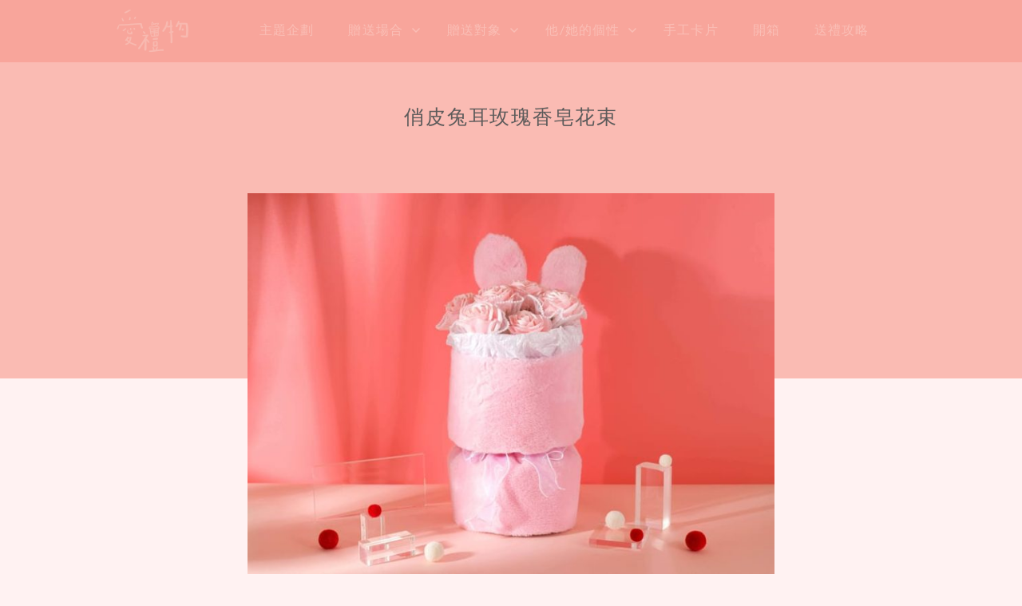

--- FILE ---
content_type: text/html; charset=UTF-8
request_url: https://blog.igift.tw/2023/05/22/2023-gradution-gift-list-for-teacher-parents-friends/%E4%BF%8F%E7%9A%AE%E5%85%94%E8%80%B3%E7%8E%AB%E7%91%B0%E9%A6%99%E7%9A%82%E8%8A%B1%E6%9D%9F-2/
body_size: 17285
content:
<!doctype html>
<html id="master" lang="zh-TW"
	prefix="og: http://ogp.me/ns#" >
<head>
	<meta charset="UTF-8">
	<meta name="viewport" content="width=device-width, initial-scale=1">
	<link rel="profile" href="https://gmpg.org/xfn/11">
	
	
	<title>俏皮兔耳玫瑰香皂花束 &#8211; 愛禮物送禮專欄</title>
<meta name='robots' content='max-image-preview:large' />
<link rel="alternate" type="application/rss+xml" title="訂閱《愛禮物送禮專欄》&raquo; 資訊提供" href="https://blog.igift.tw:443/feed/" />
<link rel="alternate" type="application/rss+xml" title="訂閱《愛禮物送禮專欄》&raquo; 留言的資訊提供" href="https://blog.igift.tw:443/comments/feed/" />
<script type="text/javascript">
window._wpemojiSettings = {"baseUrl":"https:\/\/s.w.org\/images\/core\/emoji\/14.0.0\/72x72\/","ext":".png","svgUrl":"https:\/\/s.w.org\/images\/core\/emoji\/14.0.0\/svg\/","svgExt":".svg","source":{"concatemoji":"https:\/\/blog.igift.tw\/wp-includes\/js\/wp-emoji-release.min.js?ver=6.1.9"}};
/*! This file is auto-generated */
!function(e,a,t){var n,r,o,i=a.createElement("canvas"),p=i.getContext&&i.getContext("2d");function s(e,t){var a=String.fromCharCode,e=(p.clearRect(0,0,i.width,i.height),p.fillText(a.apply(this,e),0,0),i.toDataURL());return p.clearRect(0,0,i.width,i.height),p.fillText(a.apply(this,t),0,0),e===i.toDataURL()}function c(e){var t=a.createElement("script");t.src=e,t.defer=t.type="text/javascript",a.getElementsByTagName("head")[0].appendChild(t)}for(o=Array("flag","emoji"),t.supports={everything:!0,everythingExceptFlag:!0},r=0;r<o.length;r++)t.supports[o[r]]=function(e){if(p&&p.fillText)switch(p.textBaseline="top",p.font="600 32px Arial",e){case"flag":return s([127987,65039,8205,9895,65039],[127987,65039,8203,9895,65039])?!1:!s([55356,56826,55356,56819],[55356,56826,8203,55356,56819])&&!s([55356,57332,56128,56423,56128,56418,56128,56421,56128,56430,56128,56423,56128,56447],[55356,57332,8203,56128,56423,8203,56128,56418,8203,56128,56421,8203,56128,56430,8203,56128,56423,8203,56128,56447]);case"emoji":return!s([129777,127995,8205,129778,127999],[129777,127995,8203,129778,127999])}return!1}(o[r]),t.supports.everything=t.supports.everything&&t.supports[o[r]],"flag"!==o[r]&&(t.supports.everythingExceptFlag=t.supports.everythingExceptFlag&&t.supports[o[r]]);t.supports.everythingExceptFlag=t.supports.everythingExceptFlag&&!t.supports.flag,t.DOMReady=!1,t.readyCallback=function(){t.DOMReady=!0},t.supports.everything||(n=function(){t.readyCallback()},a.addEventListener?(a.addEventListener("DOMContentLoaded",n,!1),e.addEventListener("load",n,!1)):(e.attachEvent("onload",n),a.attachEvent("onreadystatechange",function(){"complete"===a.readyState&&t.readyCallback()})),(e=t.source||{}).concatemoji?c(e.concatemoji):e.wpemoji&&e.twemoji&&(c(e.twemoji),c(e.wpemoji)))}(window,document,window._wpemojiSettings);
</script>
<style type="text/css">
img.wp-smiley,
img.emoji {
	display: inline !important;
	border: none !important;
	box-shadow: none !important;
	height: 1em !important;
	width: 1em !important;
	margin: 0 0.07em !important;
	vertical-align: -0.1em !important;
	background: none !important;
	padding: 0 !important;
}
</style>
	<link rel='stylesheet' id='wp-block-library-css' href='https://blog.igift.tw/wp-includes/css/dist/block-library/style.min.css?ver=6.1.9' type='text/css' media='all' />
<link rel='stylesheet' id='classic-theme-styles-css' href='https://blog.igift.tw/wp-includes/css/classic-themes.min.css?ver=1' type='text/css' media='all' />
<style id='global-styles-inline-css' type='text/css'>
body{--wp--preset--color--black: #000000;--wp--preset--color--cyan-bluish-gray: #abb8c3;--wp--preset--color--white: #ffffff;--wp--preset--color--pale-pink: #f78da7;--wp--preset--color--vivid-red: #cf2e2e;--wp--preset--color--luminous-vivid-orange: #ff6900;--wp--preset--color--luminous-vivid-amber: #fcb900;--wp--preset--color--light-green-cyan: #7bdcb5;--wp--preset--color--vivid-green-cyan: #00d084;--wp--preset--color--pale-cyan-blue: #8ed1fc;--wp--preset--color--vivid-cyan-blue: #0693e3;--wp--preset--color--vivid-purple: #9b51e0;--wp--preset--gradient--vivid-cyan-blue-to-vivid-purple: linear-gradient(135deg,rgba(6,147,227,1) 0%,rgb(155,81,224) 100%);--wp--preset--gradient--light-green-cyan-to-vivid-green-cyan: linear-gradient(135deg,rgb(122,220,180) 0%,rgb(0,208,130) 100%);--wp--preset--gradient--luminous-vivid-amber-to-luminous-vivid-orange: linear-gradient(135deg,rgba(252,185,0,1) 0%,rgba(255,105,0,1) 100%);--wp--preset--gradient--luminous-vivid-orange-to-vivid-red: linear-gradient(135deg,rgba(255,105,0,1) 0%,rgb(207,46,46) 100%);--wp--preset--gradient--very-light-gray-to-cyan-bluish-gray: linear-gradient(135deg,rgb(238,238,238) 0%,rgb(169,184,195) 100%);--wp--preset--gradient--cool-to-warm-spectrum: linear-gradient(135deg,rgb(74,234,220) 0%,rgb(151,120,209) 20%,rgb(207,42,186) 40%,rgb(238,44,130) 60%,rgb(251,105,98) 80%,rgb(254,248,76) 100%);--wp--preset--gradient--blush-light-purple: linear-gradient(135deg,rgb(255,206,236) 0%,rgb(152,150,240) 100%);--wp--preset--gradient--blush-bordeaux: linear-gradient(135deg,rgb(254,205,165) 0%,rgb(254,45,45) 50%,rgb(107,0,62) 100%);--wp--preset--gradient--luminous-dusk: linear-gradient(135deg,rgb(255,203,112) 0%,rgb(199,81,192) 50%,rgb(65,88,208) 100%);--wp--preset--gradient--pale-ocean: linear-gradient(135deg,rgb(255,245,203) 0%,rgb(182,227,212) 50%,rgb(51,167,181) 100%);--wp--preset--gradient--electric-grass: linear-gradient(135deg,rgb(202,248,128) 0%,rgb(113,206,126) 100%);--wp--preset--gradient--midnight: linear-gradient(135deg,rgb(2,3,129) 0%,rgb(40,116,252) 100%);--wp--preset--duotone--dark-grayscale: url('#wp-duotone-dark-grayscale');--wp--preset--duotone--grayscale: url('#wp-duotone-grayscale');--wp--preset--duotone--purple-yellow: url('#wp-duotone-purple-yellow');--wp--preset--duotone--blue-red: url('#wp-duotone-blue-red');--wp--preset--duotone--midnight: url('#wp-duotone-midnight');--wp--preset--duotone--magenta-yellow: url('#wp-duotone-magenta-yellow');--wp--preset--duotone--purple-green: url('#wp-duotone-purple-green');--wp--preset--duotone--blue-orange: url('#wp-duotone-blue-orange');--wp--preset--font-size--small: 13px;--wp--preset--font-size--medium: 20px;--wp--preset--font-size--large: 36px;--wp--preset--font-size--x-large: 42px;--wp--preset--spacing--20: 0.44rem;--wp--preset--spacing--30: 0.67rem;--wp--preset--spacing--40: 1rem;--wp--preset--spacing--50: 1.5rem;--wp--preset--spacing--60: 2.25rem;--wp--preset--spacing--70: 3.38rem;--wp--preset--spacing--80: 5.06rem;}:where(.is-layout-flex){gap: 0.5em;}body .is-layout-flow > .alignleft{float: left;margin-inline-start: 0;margin-inline-end: 2em;}body .is-layout-flow > .alignright{float: right;margin-inline-start: 2em;margin-inline-end: 0;}body .is-layout-flow > .aligncenter{margin-left: auto !important;margin-right: auto !important;}body .is-layout-constrained > .alignleft{float: left;margin-inline-start: 0;margin-inline-end: 2em;}body .is-layout-constrained > .alignright{float: right;margin-inline-start: 2em;margin-inline-end: 0;}body .is-layout-constrained > .aligncenter{margin-left: auto !important;margin-right: auto !important;}body .is-layout-constrained > :where(:not(.alignleft):not(.alignright):not(.alignfull)){max-width: var(--wp--style--global--content-size);margin-left: auto !important;margin-right: auto !important;}body .is-layout-constrained > .alignwide{max-width: var(--wp--style--global--wide-size);}body .is-layout-flex{display: flex;}body .is-layout-flex{flex-wrap: wrap;align-items: center;}body .is-layout-flex > *{margin: 0;}:where(.wp-block-columns.is-layout-flex){gap: 2em;}.has-black-color{color: var(--wp--preset--color--black) !important;}.has-cyan-bluish-gray-color{color: var(--wp--preset--color--cyan-bluish-gray) !important;}.has-white-color{color: var(--wp--preset--color--white) !important;}.has-pale-pink-color{color: var(--wp--preset--color--pale-pink) !important;}.has-vivid-red-color{color: var(--wp--preset--color--vivid-red) !important;}.has-luminous-vivid-orange-color{color: var(--wp--preset--color--luminous-vivid-orange) !important;}.has-luminous-vivid-amber-color{color: var(--wp--preset--color--luminous-vivid-amber) !important;}.has-light-green-cyan-color{color: var(--wp--preset--color--light-green-cyan) !important;}.has-vivid-green-cyan-color{color: var(--wp--preset--color--vivid-green-cyan) !important;}.has-pale-cyan-blue-color{color: var(--wp--preset--color--pale-cyan-blue) !important;}.has-vivid-cyan-blue-color{color: var(--wp--preset--color--vivid-cyan-blue) !important;}.has-vivid-purple-color{color: var(--wp--preset--color--vivid-purple) !important;}.has-black-background-color{background-color: var(--wp--preset--color--black) !important;}.has-cyan-bluish-gray-background-color{background-color: var(--wp--preset--color--cyan-bluish-gray) !important;}.has-white-background-color{background-color: var(--wp--preset--color--white) !important;}.has-pale-pink-background-color{background-color: var(--wp--preset--color--pale-pink) !important;}.has-vivid-red-background-color{background-color: var(--wp--preset--color--vivid-red) !important;}.has-luminous-vivid-orange-background-color{background-color: var(--wp--preset--color--luminous-vivid-orange) !important;}.has-luminous-vivid-amber-background-color{background-color: var(--wp--preset--color--luminous-vivid-amber) !important;}.has-light-green-cyan-background-color{background-color: var(--wp--preset--color--light-green-cyan) !important;}.has-vivid-green-cyan-background-color{background-color: var(--wp--preset--color--vivid-green-cyan) !important;}.has-pale-cyan-blue-background-color{background-color: var(--wp--preset--color--pale-cyan-blue) !important;}.has-vivid-cyan-blue-background-color{background-color: var(--wp--preset--color--vivid-cyan-blue) !important;}.has-vivid-purple-background-color{background-color: var(--wp--preset--color--vivid-purple) !important;}.has-black-border-color{border-color: var(--wp--preset--color--black) !important;}.has-cyan-bluish-gray-border-color{border-color: var(--wp--preset--color--cyan-bluish-gray) !important;}.has-white-border-color{border-color: var(--wp--preset--color--white) !important;}.has-pale-pink-border-color{border-color: var(--wp--preset--color--pale-pink) !important;}.has-vivid-red-border-color{border-color: var(--wp--preset--color--vivid-red) !important;}.has-luminous-vivid-orange-border-color{border-color: var(--wp--preset--color--luminous-vivid-orange) !important;}.has-luminous-vivid-amber-border-color{border-color: var(--wp--preset--color--luminous-vivid-amber) !important;}.has-light-green-cyan-border-color{border-color: var(--wp--preset--color--light-green-cyan) !important;}.has-vivid-green-cyan-border-color{border-color: var(--wp--preset--color--vivid-green-cyan) !important;}.has-pale-cyan-blue-border-color{border-color: var(--wp--preset--color--pale-cyan-blue) !important;}.has-vivid-cyan-blue-border-color{border-color: var(--wp--preset--color--vivid-cyan-blue) !important;}.has-vivid-purple-border-color{border-color: var(--wp--preset--color--vivid-purple) !important;}.has-vivid-cyan-blue-to-vivid-purple-gradient-background{background: var(--wp--preset--gradient--vivid-cyan-blue-to-vivid-purple) !important;}.has-light-green-cyan-to-vivid-green-cyan-gradient-background{background: var(--wp--preset--gradient--light-green-cyan-to-vivid-green-cyan) !important;}.has-luminous-vivid-amber-to-luminous-vivid-orange-gradient-background{background: var(--wp--preset--gradient--luminous-vivid-amber-to-luminous-vivid-orange) !important;}.has-luminous-vivid-orange-to-vivid-red-gradient-background{background: var(--wp--preset--gradient--luminous-vivid-orange-to-vivid-red) !important;}.has-very-light-gray-to-cyan-bluish-gray-gradient-background{background: var(--wp--preset--gradient--very-light-gray-to-cyan-bluish-gray) !important;}.has-cool-to-warm-spectrum-gradient-background{background: var(--wp--preset--gradient--cool-to-warm-spectrum) !important;}.has-blush-light-purple-gradient-background{background: var(--wp--preset--gradient--blush-light-purple) !important;}.has-blush-bordeaux-gradient-background{background: var(--wp--preset--gradient--blush-bordeaux) !important;}.has-luminous-dusk-gradient-background{background: var(--wp--preset--gradient--luminous-dusk) !important;}.has-pale-ocean-gradient-background{background: var(--wp--preset--gradient--pale-ocean) !important;}.has-electric-grass-gradient-background{background: var(--wp--preset--gradient--electric-grass) !important;}.has-midnight-gradient-background{background: var(--wp--preset--gradient--midnight) !important;}.has-small-font-size{font-size: var(--wp--preset--font-size--small) !important;}.has-medium-font-size{font-size: var(--wp--preset--font-size--medium) !important;}.has-large-font-size{font-size: var(--wp--preset--font-size--large) !important;}.has-x-large-font-size{font-size: var(--wp--preset--font-size--x-large) !important;}
.wp-block-navigation a:where(:not(.wp-element-button)){color: inherit;}
:where(.wp-block-columns.is-layout-flex){gap: 2em;}
.wp-block-pullquote{font-size: 1.5em;line-height: 1.6;}
</style>
<link rel='stylesheet' id='dashicons-css' href='https://blog.igift.tw/wp-includes/css/dashicons.min.css?ver=6.1.9' type='text/css' media='all' />
<link rel='stylesheet' id='post-views-counter-frontend-css' href='https://blog.igift.tw/wp-content/plugins/post-views-counter/css/frontend.css?ver=1.2.14' type='text/css' media='all' />
<link rel='stylesheet' id='toc-screen-css' href='https://blog.igift.tw/wp-content/plugins/table-of-contents-plus/screen.min.css?ver=1509' type='text/css' media='all' />
<link rel='stylesheet' id='crimson-rose-body-font-css' href='https://blog.igift.tw/wp-content/themes/crimson-rose/fonts/lato/stylesheet.css?ver=2.34' type='text/css' media='all' />
<link rel='stylesheet' id='crimson-rose-accent-font-css' href='https://blog.igift.tw/wp-content/themes/crimson-rose/fonts/mrs-saint-delafield/stylesheet.css?ver=2.34' type='text/css' media='all' />
<link rel='stylesheet' id='genericons-neue-css' href='https://blog.igift.tw/wp-content/themes/crimson-rose/fonts/genericons-neue/genericons-neue.css?ver=2.34' type='text/css' media='all' />
<link rel='stylesheet' id='social-logos-css' href='https://blog.igift.tw/wp-content/themes/crimson-rose/fonts/social-logos/social-logos.css?ver=2.34' type='text/css' media='all' />
<link rel='stylesheet' id='crimson-rose-style-css' href='https://blog.igift.tw/wp-content/themes/crimson-rose/style.css?ver=2.34' type='text/css' media='all' />
<style id='crimson-rose-style-inline-css' type='text/css'>
/* WP Customizer start */

.entry-content a:visited,
.entry-content a:focus,
.entry-content a:active,
.entry-content a {
	color: #efad9d; /*id:link_color*/
}

.entry-content a:hover,
.accordion-item h3:hover,
#master a.more-link:hover,
#master h1 a:hover,
#master h2 a:hover,
#master h3 a:hover,
#master h4 a:hover,
#master h5 a:hover,
#master h6 a:hover,
#master a:hover h1,
#master a:hover h2,
#master a:hover h3,
#master a:hover h4,
#master a:hover h5,
#master a:hover h6,
#master .post-navigation a:hover .post-title,
#master .widget ul a:hover,
a:hover {
	color: #d66c83; /*id:link_hover_color*/
}

#master .woocommerce a.remove:hover {
	color: #d66c83 !important; /*id:link_hover_color*/
}

#master .affwp-affiliate-dashboard-tab.active a,
#master .main-menu .current_page_parent > a,
#master .main-menu .current-menu-parent > a,
#master .main-menu .current_page_item > a,
#master .main-menu .current-menu-item > a,
#master .main-menu .current_page_ancestor > a,
#master .main-menu .current-menu-ancestor > a,
#master .content-callout__content .content-callout__text ul li:before,
#master .menu-toggle i,
#master .entry-cat-meta span > a {
	color: #efad9d; /*id:primary_color*/
}

#master .wc-shortcodes-box-inverse {
	border-color: #efad9d; /*id:primary_color*/
}

#master #affwp-affiliate-dashboard-tabs .affwp-affiliate-dashboard-tab.active a:hover,
#master .main-menu .current_page_parent > a:hover,
#master .main-menu .current-menu-parent > a:hover,
#master .main-menu .current_page_item > a:hover,
#master .main-menu .current-menu-item > a:hover,
#master .main-menu .current_page_ancestor > a:hover,
#master .main-menu .current-menu-ancestor > a:hover,
#master .entry-cat-meta span > a:hover {
	color: #efad9d; /*id:primary_hover_color*/
}

#master .site-footer.has-footer-widgets {
	background-color: #fcf7f7; /*id:footer_background_color*/
}

#master .wc-stripe-checkout-button,
#master .wc-stripe-checkout-button:active,
#master .wc-stripe-checkout-button:focus,
#master .wp-block-button__link,
#master .wp-block-button__link:active,
#master .wp-block-button__link:focus,
#master .widget.null-instagram-feed > p.clear a,
#master .widget.null-instagram-feed > p.clear a:active,
#master .widget.null-instagram-feed > p.clear a:focus,
#master .woocommerce-product-search button[type="submit"],
#master .milestone-header,
#master .grofile-full-link,
#master .flickr-more,
#master #eu-cookie-law input,
#master .onsale,
#master .wc-shortcodes-box-primary,
#master .wc-shortcodes-button,
#master .wc-shortcodes-button:active,
#master .wc-shortcodes-button:focus,
#master #jp-relatedposts .jp-relatedposts-headline em,
#master #infinite-handle span button,
#master #infinite-handle span button:active,
#master #infinite-handle span button:focus,
#master .woocommerce #respond input#submit,
#master .woocommerce #respond input#submit:active,
#master .woocommerce #respond input#submit:focus,
#master .woocommerce small.note,
#master .woocommerce-store-notice,
#master p.demo_store,
#master .comment-reply-link,
#master .woocommerce-pagination ul a,
#master .comment-navigation .nav-links a,
#master .posts-navigation .nav-links a,
#master .entry-cat-meta ul a,
#master .sd-social-text .sd-content ul li a,
#master .sd-social-icon-text .sd-content ul li a,
#master .sd-social-icon .sd-content ul li a,
#master .content-divider .line,
#master #secondary .widget:before,
#master .button.alt,
#master .button,
#master .addresses .edit,
#master input[type="button"],
#master input[type="reset"],
#master input[type="submit"],
#master .comment-reply-link:focus,
#master .woocommerce-pagination ul a:focus,
#master .comment-navigation .nav-links a:focus,
#master .posts-navigation .nav-links a:focus,
#master .sd-social-icon .sd-content ul li a:focus,
#master .button.alt:focus,
#master .button:focus,
#master input[type="button"]:focus,
#master input[type="reset"]:focus,
#master input[type="submit"]:focus,
#master .comment-reply-link:active,
#master .woocommerce-pagination ul a:active,
#master .comment-navigation .nav-links a:active,
#master .posts-navigation .nav-links a:active,
#master .sd-social-icon .sd-content ul li a:active,
#master .button.alt:active,
#master .button:active,
#master input[type="button"]:active,
#master input[type="reset"]:active,
#master input[type="submit"]:active {
	background-color: #efad9d; /*id:primary_color*/
}

#master .wc-stripe-checkout-button:hover,
#master .wp-block-button__link:hover,
#master .widget.null-instagram-feed > p.clear a:hover,
#master .woocommerce-product-search button[type="submit"]:hover,
#master .grofile-full-link:hover,
#master .flickr-more:hover,
#master #eu-cookie-law input:hover,
#master .wc-shortcodes-button:hover,
#master #infinite-handle span button:hover,
#master .woocommerce #respond input#submit:hover,
#master .comment-reply-link:hover,
#master .woocommerce-pagination ul span,
#master .woocommerce-pagination ul a:hover,
#master .comment-navigation .nav-links a:hover,
#master .posts-navigation .nav-links a:hover,
#master .entry-cat-meta ul a:hover,
#master .sd-social-text .sd-content ul li a:hover,
#master .sd-social-icon-text .sd-content ul li a:hover,
#master .sd-social-icon .sd-content ul li a:hover,
#master .button.alt:hover,
#master .button:hover,
#master .addresses .edit:hover,
#master input[type="button"]:hover,
#master input[type="reset"]:hover,
#master input[type="submit"]:hover {
	background-color: #efad9d; /*id:primary_hover_color*/
}

.search .archive-page-header,
.archive .archive-page-header {
	background-color: #fcf7f7; /*id:archive_background_color*/
}

.site-branding {
	padding-top: 50px;padding-top: 3.125rem; /*id:heading_padding_top*/
	padding-bottom: 50px;padding-bottom: 3.125rem; /*id:heading_padding_bottom*/
}

.site-header-inner {
	background-position: calc(50% + 460px) top; /*id:top_header_background_offset*/
}

@media screen and (max-width: 1050px) {
	.site-header-inner {
		background-position: calc(50% + 435px) top; /*id:top_header_background_offset_1*/
	}
}

@media screen and (max-width: 1000px) {
	.site-header-inner {
		background-position: calc(50% + 410px) top; /*id:top_header_background_offset_2*/
	}
}

@media screen and (max-width: 950px) {
	.site-header-inner {
		background-position: calc(50% + 385px) top; /*id:top_header_background_offset_3*/
	}
}
@media (min-width: 800px) {
	#master .page.has-post-thumbnail .page-image-header-background {
		height: 445px; /*id:page_image_header_height*/
	}

	#master .page.has-post-thumbnail .site-content {
		padding-top: 345px; /*id:page_image_header_height_1*/
	}
}
/* WP Customizer end */
</style>
<link rel='stylesheet' id='bx2slider-css' href='https://blog.igift.tw/wp-content/themes/crimson-rose/inc/vendors/bx2slider/css/jquery.bx2slider.css?ver=2.34' type='text/css' media='all' />
<script type='text/javascript' src='https://blog.igift.tw/wp-includes/js/jquery/jquery.min.js?ver=3.6.1' id='jquery-core-js'></script>
<script type='text/javascript' src='https://blog.igift.tw/wp-includes/js/jquery/jquery-migrate.min.js?ver=3.3.2' id='jquery-migrate-js'></script>
<script type='text/javascript' src='https://blog.igift.tw/wp-content/plugins/duracelltomi-google-tag-manager/js/gtm4wp-form-move-tracker.js?ver=1.7.2' id='gtm4wp-form-move-tracker-js'></script>
<link rel="https://api.w.org/" href="https://blog.igift.tw:443/wp-json/" /><link rel="alternate" type="application/json" href="https://blog.igift.tw:443/wp-json/wp/v2/media/6469" /><link rel="EditURI" type="application/rsd+xml" title="RSD" href="https://blog.igift.tw/xmlrpc.php?rsd" />
<link rel="wlwmanifest" type="application/wlwmanifest+xml" href="https://blog.igift.tw/wp-includes/wlwmanifest.xml" />
<meta name="generator" content="WordPress 6.1.9" />
<link rel='shortlink' href='https://blog.igift.tw:443/?p=6469' />
<link rel="alternate" type="application/json+oembed" href="https://blog.igift.tw:443/wp-json/oembed/1.0/embed?url=https%3A%2F%2Fblog.igift.tw%3A443%2F2023%2F05%2F22%2F2023-gradution-gift-list-for-teacher-parents-friends%2F%25e4%25bf%258f%25e7%259a%25ae%25e5%2585%2594%25e8%2580%25b3%25e7%258e%25ab%25e7%2591%25b0%25e9%25a6%2599%25e7%259a%2582%25e8%258a%25b1%25e6%259d%259f-2%2F" />
<link rel="alternate" type="text/xml+oembed" href="https://blog.igift.tw:443/wp-json/oembed/1.0/embed?url=https%3A%2F%2Fblog.igift.tw%3A443%2F2023%2F05%2F22%2F2023-gradution-gift-list-for-teacher-parents-friends%2F%25e4%25bf%258f%25e7%259a%25ae%25e5%2585%2594%25e8%2580%25b3%25e7%258e%25ab%25e7%2591%25b0%25e9%25a6%2599%25e7%259a%2582%25e8%258a%25b1%25e6%259d%259f-2%2F&#038;format=xml" />
<meta property="og:title" content="俏皮兔耳玫瑰香皂花束" />
<meta property="og:type" content="article" />
<meta property="og:url" content="https://blog.igift.tw:443/2023/05/22/2023-gradution-gift-list-for-teacher-parents-friends/%e4%bf%8f%e7%9a%ae%e5%85%94%e8%80%b3%e7%8e%ab%e7%91%b0%e9%a6%99%e7%9a%82%e8%8a%b1%e6%9d%9f-2/" />
<meta property="og:description" content="" />
<meta property="og:site_name" content="愛禮物送禮專欄" />
<meta property="og:locale" content="zh_tw" />

<!-- Google Tag Manager for WordPress by DuracellTomi - http://duracelltomi.com -->
<script data-cfasync="false" type="text/javascript">
	var gtm4wp_datalayer_name = "dataLayer";
	var dataLayer = dataLayer || [];
	dataLayer.push({"pagePostType":"attachment","pagePostType2":"single-attachment","pagePostAuthor":"愛禮物"});
</script>
<script data-cfasync="false">(function(w,d,s,l,i){w[l]=w[l]||[];w[l].push({'gtm.start':
new Date().getTime(),event:'gtm.js'});var f=d.getElementsByTagName(s)[0],
j=d.createElement(s),dl=l!='dataLayer'?'&l='+l:'';j.async=true;j.src=
'//www.googletagmanager.com/gtm.'+'js?id='+i+dl;f.parentNode.insertBefore(j,f);
})(window,document,'script','dataLayer','GTM-MTBBSB');</script>
<!-- End Google Tag Manager -->
<!-- End Google Tag Manager for WordPress by DuracellTomi --><style type="text/css" id="sns_global_styles">.vertical-center {
    position: absolute;
    width: 100%;
    height: 100%;
    left: 0%;
    top: 0%;
    display: table;
}

.vertical-center p {
    display: table-cell;
    vertical-align: middle;
    text-align: center;
    word-break: break-all;
}
#content.single-page > img {
	position: absolute;
	width: 100%;
	height: auto;
	left: 0px;
	top: calc( -0.25 * 100vw * ( 400 / 600 ) );
}
.single-page {
    background-repeat: no-repeat;
    background-position: 50% 0%;
    padding-top: 0px;
    overflow: hidden;
}
.site-boundary{
    position: relative;
}
#bg-cover{
    position: absolute;
    width: 100%;
    height: calc( 100% - 396px);
    left: 0px;
    top: 396px;
    background-color: #fff2f2;
}
#bg-cover:before{
    position: absolute;
    content: "";
    width: 100%;
    height: 700px;
    left: 0p;
    bottom: 100%;
    background-color: rgba(249,171,161,1);
    background-color: rgba(249,171,161,0.77);
-webkit-transition: background-color 1s; 
   -moz-transition: background-color 1s; 
    -ms-transition: background-color 1s; 
        transition: background-color 1s;
}
#bg-cover.show-bg:before{
    position: absolute;
    content: "";
    width: 100%;
    height: 700px;
    left: 0p;
    bottom: 100%;
    background-color: rgba(249,171,161,0.77);
}
.single-page #entry-header-box {
    position: relative;
    width: 100vw;
    max-width: 988px;
    text-align: center;
    height: 396px;
    margin-bottom: 56px;
    box-sizing: border-box;
}
.single-page .entry-header {
    width: 100%;
    max-width: 100%;
    display: inline-block;
    margin-bottom: 0px;
    padding-top: 0px;
}
#master .single-page .entry-cat-meta ul {
    text-align: center;
}

.single-page #entry-header-box .entry-date {
    color: #fff;
    font-size: 24px;
}

.single-page #entry-header-box .entry-title {
    color: #fff;
    font-size: 39px;
    font-weight: 500;
}

#master .single-page .entry-cat-meta ul a {
    color: #fff;
    padding: 0px;
    font-size: 19px;
    font-weight: 400;
}

#master .single-page .entry-cat-meta ul a:before {
    color: #fff;
    font-size: 19px;
}

.single-page .entry-meta {
    margin-top: 10px;
}

.single-page #secondary {
    padding-top: 436px;
}
#secondary #post_views_counter_list_widget-3 ul li:first-child a.post-title{
    padding-top: 0px;
}
/*archive category*/
body.archive.category .archive-page-header{
    height: 95px;
    background-color: #ffe3e3;
    padding: 0px;
}
body.archive.category .archive-page-header .site-boundary{
    text-align: left;
}
body.archive.category .archive-page-header .page-title{
    text-align: right;
    display: inline-block;
    float: right;
    height: 95px;
    line-height: 95px;
    font-size: 24px;
    color: #f79589;
    font-family: "微軟正黑體";
}
body.archive.category .archive-page-header .page-title .archive-type{
    text-align: right;
    display: inline-block;
    float: right;
    height: 95px;
    line-height: 95px;
    font-size: 24px;
    color: #f79589;
    font-family: "微軟正黑體";
}

body.archive.category #cate-title{
    position: absolute;
    display: inline-block;
    width: auto;
    height: 95px;
    line-height: 95px;
    font-size: 24px;
    color: #f79589;
}
body.archive.category .hentry{
    border-bottom: none;
}
body.archive.category .lead-post{
    display: none;
}
body.archive.category .site-content{
    padding-top: 0px;
}
body.archive.category #main > .grid{
    padding-top: 40px;
}
body.archive.category #secondary{
    padding-top: 45px;
}

/*archive tag*/
body.archive.tag .archive-page-header{
    height: 95px;
    background-color: #f9aba1;
    padding: 0px;
}
body.archive.tag .archive-page-header .site-boundary{
    text-align: left;
}
body.archive.tag .archive-page-header .page-title{
    text-align: right;
    display: inline-block;
    float: right;
    height: 95px;
    line-height: 95px;
    font-size: 24px;
    color: #fff;
    font-family: "微軟正黑體";
}
body.archive.tag .archive-page-header .page-title .archive-type{
    text-align: right;
    display: inline-block;
    float: right;
    height: 95px;
    line-height: 95px;
    font-size: 24px;
    color: #fff;
    font-family: "微軟正黑體";
}

body.archive.tag #cate-title{
    position: absolute;
    display: inline-block;
    width: auto;
    height: 95px;
    line-height: 95px;
    font-size: 24px;
    color: #fff;
}
body.archive.tag .hentry{
    border-bottom: none;
}
body.archive.tag .lead-post{
    display: none;
}
body.archive.tag .site-content{
    padding-top: 0px;
}
body.archive.tag #main > .grid{
    padding-top: 40px;
}
body.archive.tag #secondary{
    padding-top: 45px;
}

/*search*/
body.search .archive-page-header{
    height: 95px;
    background-color: #ffe3e3;
    padding: 0px;
}
body.search .archive-page-header .site-boundary{
    text-align: left;
}
body.search .archive-page-header .page-title{
    text-align: right;
    display: inline-block;
    float: right;
    height: 95px;
    line-height: 95px;
    font-size: 24px;
    color: #f79589;
    font-family: "微軟正黑體";
}
body.search .archive-page-header .page-title .archive-type{
    display: none;
}
body.search .archive-page-header .page-title .archive-title{
    text-align: right;
    display: inline-block;
    float: right;
    height: 95px;
    line-height: 95px;
    font-size: 24px;
    color: #f79589;
    font-family: "微軟正黑體";
}

body.search #cate-title{
    position: relative;
    display: inline-block;
    width: auto;
    height: 95px;
    line-height: 95px;
    font-size: 24px;
    color: #f79589;
}

#master .grid .excerpt2 .entry-title{
	font-size: 17px;
}
#mobile-logo{
   dispaly: none;
}
@media screen and (max-width: 1024px) {
    #bg-cover{
        top: calc( 100vw *( 396 / 1024));
    }
    .single-page #entry-header-box {
        width: 100%;
        height: calc( 100vw *( 396 / 1024));
        margin-bottom: calc( 100vw *( 56 / 1024));
        padding-top: 0px;
    }
    .single-page .entry-header {
        width: 100%;
        margin-bottom: 0px;
        padding-top: 0px;
    }
    .single-page {
        background-size: auto calc( 100vw *( 396 / 1024));
    }
    .single-page #entry-header-box .entry-date {
        font-size: calc( 100vw *( 24 / 1024));
    }
    .single-page #entry-header-box .entry-title {
        font-size: calc( 100vw *( 39 / 1024));
    }
    #master .single-page .entry-cat-meta ul a {
        font-size: calc( 100vw *( 19 / 1024));
    }
    #master .single-page .entry-cat-meta ul a:before {
        font-size: calc( 100vw *( 19 / 1024));
    }
}
@media screen and (max-width: 960px) {
    #mobile-logo{
    	position: absolute;
    	width: 120px;
    	height: 100%;
    	left: 0px;
    	top: 0px;
    	display: block;
    }
}
@media screen and (max-width: 620px) {

	#content.single-page > img {
		width: 620px;
		max-width: 620px;
		left: 50%;
		margin-left: calc( -0.5 * 620px );
		top: calc( -0.25 * 620px * ( 400 / 600 ) );
	}
    #bg-cover{
        top: calc( 620px *( 396 / 1024));
    }
    .single-page #entry-header-box {
        width: 100%;
        height: calc( 620px *( 396 / 1024));
        margin-bottom: calc( 620px *( 56 / 1024));
        padding-top: 0px;
    }
    .single-page {
        background-size: auto calc( 620px *( 396 / 1024));
    }
    .single-page #entry-header-box .entry-date {
        font-size: calc( 620px *( 24 / 1024));
    }
    .single-page #entry-header-box .entry-title {
        font-size: calc( 620px *( 39 / 1024));
    }
    #master .single-page .entry-cat-meta ul a {
        font-size: calc( 620px *( 19 / 1024));
    }
    #master .single-page .entry-cat-meta ul a:before {
        font-size: calc( 620px *( 19 / 1024));
    }
}</style><link rel="icon" href="https://blog.igift.tw/wp-content/uploads/2017/12/head-1-150x150.png" sizes="32x32" />
<link rel="icon" href="https://blog.igift.tw/wp-content/uploads/2017/12/head-1.png" sizes="192x192" />
<link rel="apple-touch-icon" href="https://blog.igift.tw/wp-content/uploads/2017/12/head-1.png" />
<meta name="msapplication-TileImage" content="https://blog.igift.tw/wp-content/uploads/2017/12/head-1.png" />

<!-- BEGIN GADWP v5.3.2 Universal Analytics - https://deconf.com/google-analytics-dashboard-wordpress/ -->
<script>
(function(i,s,o,g,r,a,m){i['GoogleAnalyticsObject']=r;i[r]=i[r]||function(){
	(i[r].q=i[r].q||[]).push(arguments)},i[r].l=1*new Date();a=s.createElement(o),
	m=s.getElementsByTagName(o)[0];a.async=1;a.src=g;m.parentNode.insertBefore(a,m)
})(window,document,'script','https://www.google-analytics.com/analytics.js','ga');
  ga('create', 'UA-55614695-5', 'auto');
  ga('send', 'pageview');
</script>
<!-- END GADWP Universal Analytics -->
		<style type="text/css" id="wp-custom-css">
			.full{
    position: absolute;
    width: 100%;
    height: 100%;
    left: 0px;
    top: 0px;
}
.pagination a, .pagination a:focus, .pagination a:active, .pagination a:visited{
    color: #fff;
}
body{
    background-color: #fff2f2;
}

.site-content{
    padding-bottom: 0px;
}
.site-boundary{
    max-width: calc( 988px + 2*2.5rem);
}
.site-title,.site-description{
    display: none;
}
.main-menu a, .main-menu a:focus, .main-menu a:active, .main-menu a:visited{
    color: #fff;
}
.site-branding{
    padding-top: 0px
}
.site-header-inner{
    height: 0px;
}
.main-menu ul{
    background-color: #f79589;
    height: 78px;
}
.main-menu ul a{
    font-size: 16px;
    color: #fff;
    padding-top: 23px;
    padding-left: 23px;
    padding-bottom: 0px
}
.main-navigation{
    border-bottom: none;
}
#primary-menu > .menu-item:nth-child( 1 ){
    width: 91px;
    height: 54px;
    background-image: url('https://pics.igift.tw/blog/logo.png');
    background-size: 100%;
    margin: 12px calc( 88px - 23px ) 0px 0px;
}
.main-menu > div > ul > .menu-item:nth-child( 1 ) a{
    font-size: 0px;
}
.in-menu-bar{
    position: relative;
    width: 100%;
    height: 78px;
}
.in-menu-bar::before{
    content: "";
    display: block;
    position: absolute;
    width: 100vw;
    height: 100%;
    left: 50%;
    margin: 0px 0px 0px calc( -0.5 * 100vw );
    background-color: #f79589;
}
.pagination{
    position: relative;
    width: 105%;
    height: 40px;
    left: 0px;
    top: 0px;
}
.pagination .current{
    position: relative;
    display: inline-block;
    color: #fff;
    width: 40px;
    height: 40px;
    line-height: 40px;
    border-radius: 3px;
    margin-right: 5px;
    background-color: #f79589;
    text-align: center;
    cursor: default;
}
.pagination .inactive{
    position: relative;
    display: inline-block;
    color: #fff;
    width: 40px;
    height: 40px;
    line-height: 40px;
    border-radius: 3px;
    margin-right: 5px;
    background-color: #fcd3cf;
    text-align: center;
    -webkit-transition: background-color .4s 0s;
    -moz-transition: background-color .4s 0s;
    -ms-transition: background-color .4s 0s;
    transition: background-color .4s 0s;
}
.pagination .inactive:hover{
    background-color: #f79589;
}
.page_other{
    position: relative;
    display: inline-block;
    color: #fff;
    width: auto;
    padding: 0px 12px;
    height: 40px;
    line-height: 40px;
    border-radius: 3px;
    margin-right: 5px;
    background-color: #fcd3cf;
    text-align: center;
    -webkit-transition: background-color .4s 0s;
    -moz-transition: background-color .4s 0s;
    -ms-transition: background-color .4s 0s;
    transition: background-color .4s 0s;
}
.pagination .page_other:hover{
    background-color: #f79589;
    color: #fff;
}
#master .entry-cat-meta ul{
    text-align: left;
}
#master .entry-cat-meta ul li{
    padding-right: 0px;
}
#master .entry-cat-meta ul a{
    padding: 4px 0px;
    background: transparent;
    color: #59a6fe;
    font-size: 12px;
}
#master .entry-cat-meta ul a::before{
    content: "#";
    background: transparent;
    color: #59a6fe;
    font-size: 12px;
}
#master .entry-cat-meta ul a:hover{
    background: transparent;
}
.blog .hentry .entry-title{
    text-align: left;
    margin-bottom: 0px;
}
.blog .hentry .entry-title a{
    font-size: 22px;
    color: #595959;
}
.lead-post{
    position: relative;
    width: 988px;
    height: 350px;
    overflow: hidden;
}
.lead-post .entry-header{
    float: right;
}
.lead-post .entry-image{
    float: right;
}
.lead-post .entry-content{
    float: right;
}
.lead-post .entry-content p{
    margin: 0px 0px 0px 0px;
    font-size: 13px;
    color: #a4a4a4;
}
.blog .lead-post article.hentry {
    border-bottom: none;
    overflow: hidden;
}
.entry-meta{
    text-align: left;
    font-size: 14px;
    color: #979797;
    margin-top: calc( (54/16)*1rem )
}
#master #secondary .widget:before{
    display: none;
}
.widget .widget-title{
    color: #ea4b37;
    font-size: 20px;
    overflow: hidden;
}
.widget .widget-title::before{
    content: "";
    position: relative;
    width: 15px;
    height: 2px;
    left: 0px;
    top: -2px;
    background-color: transparent;
    display: inline-block;
    vertical-align: middle;
    box-shadow: calc(-15px*1) 0px 0px rgba(246,149,137,0.33),calc(-15px*2) 0px 0px rgba(246,149,137,0.33),calc(-15px*3) 0px 0px rgba(246,149,137,0.33),calc(-15px*4) 0px 0px rgba(246,149,137,0.33),calc(-15px*5) 0px 0px rgba(246,149,137,0.33),calc(-15px*6) 0px 0px rgba(246,149,137,0.33),calc(-15px*7) 0px 0px rgba(246,149,137,0.33),calc(-15px*8) 0px 0px rgba(246,149,137,0.33),calc(-15px*9) 0px 0px rgba(246,149,137,0.33),calc(-15px*10) 0px 0px rgba(246,149,137,0.33);
}
.widget .widget-title::after{
    content: "";
    position: relative;
    width: 15px;
    height: 2px;
    left: 0px;
    top: -2px;
    background-color: transparent;
    display: inline-block;
    vertical-align: middle;
    box-shadow: calc(15px*1) 0px 0px rgba(246,149,137,0.33),calc(15px*2) 0px 0px rgba(246,149,137,0.33),calc(15px*3) 0px 0px rgba(246,149,137,0.33),calc(15px*4) 0px 0px rgba(246,149,137,0.33),calc(15px*5) 0px 0px rgba(246,149,137,0.33),calc(15px*6) 0px 0px rgba(246,149,137,0.33),calc(15px*7) 0px 0px rgba(246,149,137,0.33),calc(15px*8) 0px 0px rgba(246,149,137,0.33),calc(15px*9) 0px 0px rgba(246,149,137,0.33),calc(15px*10) 0px 0px rgba(246,149,137,0.33);
}
.grid{
    position: relative;
    padding: 46px 0px 0px 35px;
    width: 736px;
    box-sizing: content-box;
}
.grid__col--1-of-2{
    width: 33%;
}
.grid::after{
    content: "最新文章";
    position: absolute;
    width: auto;
    text-indent: 0px;
    height: 2px;
        left: calc( 50% + 1.25rem );
    top: 0px;
    color: #ea4b37;
    font-size: 20px;
    /*display: inline-block;*/
    text-align: center;
    margin: 0px 0px 100px 0px;
    background-color: transparent;
    -webkit-transform: translateX(-50%);
    -moz-transform: translateX(-50%);
    -ms-transform: translateX(-50%);
    transform: translateX(-50%);
    box-shadow: calc(15px*0) 18px 0px #fff2f2,calc(15px*1) 18px 0px #fff2f2,calc(15px*5) 18px 0px rgba(246,149,137,0.33),calc(15px*10) 18px 0px rgba(246,149,137,0.33),calc(15px*15) 18px 0px rgba(246,149,137,0.33),calc(15px*20) 18px 0px rgba(246,149,137,0.33),calc(15px*-1) 18px 0px #fff2f2,calc(15px*-5) 18px 0px rgba(246,149,137,0.33),calc(15px*-5) 18px 0px rgba(246,149,137,0.33),calc(15px*-10) 18px 0px rgba(246,149,137,0.33),calc(15px*-15) 18px 0px rgba(246,149,137,0.33),calc(15px*-20) 18px 0px rgba(246,149,137,0.33);
    display: none;
}
#grid-title{
    position: relative;
    width: auto;
    text-align: center;
    color: #ea4b37;
    font-size: 20px;
    overflow: hidden;
    margin: 0px 10px 17px 15px
}
#grid-title::before{
    content: "";
    position: relative;
    width: 15px;
    height: 2px;
    left: 0px;
    top: -2px;
    background-color: transparent;
    display: inline-block;
    vertical-align: middle;
    box-shadow: calc(-15px*1) 0px 0px rgba(246,149,137,0.33),calc(-15px*2) 0px 0px rgba(246,149,137,0.33),calc(-15px*3) 0px 0px rgba(246,149,137,0.33),calc(-15px*4) 0px 0px rgba(246,149,137,0.33),calc(-15px*5) 0px 0px rgba(246,149,137,0.33),calc(-15px*6) 0px 0px rgba(246,149,137,0.33),calc(-15px*7) 0px 0px rgba(246,149,137,0.33),calc(-15px*8) 0px 0px rgba(246,149,137,0.33),calc(-15px*9) 0px 0px rgba(246,149,137,0.33),calc(-15px*10) 0px 0px rgba(246,149,137,0.33),calc(-15px*11) 0px 0px rgba(246,149,137,0.33),calc(-15px*12) 0px 0px rgba(246,149,137,0.33),calc(-15px*13) 0px 0px rgba(246,149,137,0.33),calc(-15px*14) 0px 0px rgba(246,149,137,0.33),calc(-15px*15) 0px 0px rgba(246,149,137,0.33),calc(-15px*16) 0px 0px rgba(246,149,137,0.33),calc(-15px*17) 0px 0px rgba(246,149,137,0.33),calc(-15px*18) 0px 0px rgba(246,149,137,0.33),calc(-15px*19) 0px 0px rgba(246,149,137,0.33),calc(-15px*20) 0px 0px rgba(246,149,137,0.33);
}
#grid-title::after{
    content: "";
    position: relative;
    width: 15px;
    height: 2px;
    left: 0px;
    top: -2px;
    background-color: transparent;
    display: inline-block;
    vertical-align: middle;
    box-shadow: calc(15px*1) 0px 0px rgba(246,149,137,0.33),calc(15px*2) 0px 0px rgba(246,149,137,0.33),calc(15px*3) 0px 0px rgba(246,149,137,0.33),calc(15px*4) 0px 0px rgba(246,149,137,0.33),calc(15px*5) 0px 0px rgba(246,149,137,0.33),calc(15px*6) 0px 0px rgba(246,149,137,0.33),calc(15px*7) 0px 0px rgba(246,149,137,0.33),calc(15px*8) 0px 0px rgba(246,149,137,0.33),calc(15px*9) 0px 0px rgba(246,149,137,0.33),calc(15px*10) 0px 0px rgba(246,149,137,0.33),calc(15px*11) 0px 0px rgba(246,149,137,0.33),calc(15px*12) 0px 0px rgba(246,149,137,0.33),calc(15px*13) 0px 0px rgba(246,149,137,0.33),calc(15px*14) 0px 0px rgba(246,149,137,0.33),calc(15px*15) 0px 0px rgba(246,149,137,0.33),calc(15px*16) 0px 0px rgba(246,149,137,0.33),calc(15px*17) 0px 0px rgba(246,149,137,0.33),calc(15px*18) 0px 0px rgba(246,149,137,0.33),calc(15px*19) 0px 0px rgba(246,149,137,0.33),calc(15px*20) 0px 0px rgba(246,149,137,0.33);
}
.blog .grid .grid__col .entry-title a{
    font-size: 16px;
    color: #595959;
    display: block;
    line-height: 1.6;
}
.grid__col{
    padding-left: 15px;
}
.entry-cat-meta{
    text-align: left;
    margin-bottom: 0px;
}
#master .entry-cat-meta span > a[rel="category tag"]{
    font-size: 12px;
    color: #59a6fe;
}
.entry-cat-meta .cat-bull-delim{
    color: #59a6fe;
}
.post-title{
    position: relative;
    color: #595959;
    font-size: 14px;
    line-height: 1.8;
    padding: 14px 0px 14px 0px;
    display: block;
}
.post-title::after{
    content: "";
    position: absolute;
    width: 100%;
    height: 1px;
    left: 0px;
    bottom: 0px;
    background-color: rgba(246,149,137,0.33);
    display: block;
}
#secondary{
    padding-top: 401px;
    padding-left: 190px;
    overflow: visible;
}
#secondary .widget-title + ul > li:last-child .post-title::after{
    display: none;
}
.lead-post .entry-image {
    position: relative;
    width: 486px;
    height: 349px;
    float: left;
}
.lead-post .entry-image img{
    border-radius: 4px;
}
 #master .lead-post .entry-header {
    position: relative;
    float: right;
    width: 470px;
    height: auto;
    right: 0px;
    top: 0px;
    margin-right: 14px;
     margin-bottom: 0px;
}
 #master .lead-post .entry-content {
    position: relative;
    float: right;
    width: 470px;
    height: auto;
    right: 0px;
    top: 0px;
    margin-right: 14px;
}
#search_box{
    position: relative;
    width: 208px;
    height: 46px;
    border: 1px solid #fcd4d0;
    border-radius: 100px;
    box-sizing: content-box;
}
#master #s{
    position: absolute;
    width: 158px;
    height: 38px;
    left: 48px;
    top: 4px;
    border: none;
    border-radius: 100px;
    margin: 0px;
    padding: 0px;
    display: block;
    background-color: #fee8e6;
    font-size: 16px;
    text-indent: 20px;
}
#master #s::placeholder{
    color: #000;
    opacity: 0.33;
}
#master #secondary input[type="submit"]#searchsubmit{
    position: absolute;
    width: 46px;
    height: 47px;
    left: 0px;
    top: 0px;
    margin: 0px;
    padding: 0px;
    background-color: transparent;
    font-size: 0px;
    background-image: url('https://pics.igift.tw/blog/search_icon.png');
    background-size: 16px;
    background-repeat: no-repeat;
    background-position: center;
}
#subscribe input.subscribe_input{
    position: relative;
    width: 212px;
    height: 48px;
    border: none;
    background-color: #fff;
    border-radius: 100px;
    font-size: 14px;
    color: #595959;
    margin: 0px 0px 13px 0px;
    padding-left: 22px;
}
#subscribe_button{
    position: relative;
    width: 212px;
    height: 48px;
    left: 0px;
    top: 0px;
    background-color: #f79589;
    line-height: 48px;
    border-radius: 100px;
    font-size: 16px;
    color: #fff;
    text-indent: 55px;
    cursor: pointer;
    background-image: url('https://pics.igift.tw/blog/bell.png');
    background-repeat: no-repeat;
    background-size: 25px;
    background-position: 17px 50%;
-moz-user-select: none; /* Firefox */
-ms-user-select: none; /* Internet Explorer */
-khtml-user-select: none; /* KHTML browsers (e.g. Konqueror) */
-webkit-user-select: none; /* Chrome, Safari, and Opera */
-webkit-touch-callout: none; /* Disable Android and iOS callouts*/
}
section.widget_text.widget.widget_custom_html:nth-child(3) h2.widget-title::before{
    width: 5px;
    box-shadow: calc(-5px*1) 0px 0px rgba(246,149,137,0.33),calc(-5px*2) 0px 0px rgba(246,149,137,0.33),calc(-5px*3) 0px 0px rgba(246,149,137,0.33),calc(-5px*4) 0px 0px rgba(246,149,137,0.33),calc(-5px*5) 0px 0px rgba(246,149,137,0.33),calc(-5px*6) 0px 0px rgba(246,149,137,0.33),calc(-5px*7) 0px 0px rgba(246,149,137,0.33),calc(-5px*8) 0px 0px rgba(246,149,137,0.33),calc(-5px*9) 0px 0px rgba(246,149,137,0.33),calc(-5px*10) 0px 0px rgba(246,149,137,0.33);
}
section.widget_text.widget.widget_custom_html:nth-child(3) h2.widget-title::after{
    width: 5px;
    box-shadow: calc(5px*1) 0px 0px rgba(246,149,137,0.33),calc(5px*2) 0px 0px rgba(246,149,137,0.33),calc(5px*3) 0px 0px rgba(246,149,137,0.33),calc(5px*4) 0px 0px rgba(246,149,137,0.33),calc(5px*5) 0px 0px rgba(246,149,137,0.33),calc(5px*6) 0px 0px rgba(246,149,137,0.33),calc(5px*7) 0px 0px rgba(246,149,137,0.33),calc(5px*8) 0px 0px rgba(246,149,137,0.33),calc(5px*9) 0px 0px rgba(246,149,137,0.33),calc(5px*10) 0px 0px rgba(246,149,137,0.33);
}
#line_remind_btn_0{
    position: relative;
    width: 212px;
    height: 48px;
    left: 0px;
    top: 0px;
    margin: 0px 0px 13px 0px;
    background-image: url('https://pics.igift.tw/blog/line_remind_btn_0.png');
    background-repeat: no-repeat;
    background-size: 211px 48px;
    cursor: pointer;
}
#line_remind_btn_1{
    position: relative;
    width: 212px;
    height: 48px;
    left: 0px;
    top: 0px;
    margin: 0px 0px 13px 0px;
    background-image: url('https://pics.igift.tw/blog/line_remind_btn_1.png');
    background-repeat: no-repeat;
    background-size: 211px 48px;
    cursor: pointer;
}
#master a.more-link{
    color: #f00;
    font-size: 0px;
    text-decoration: none;
}
#master a.more-link i{
    display: none;
}
#master a.more-link::before{
    position: relative;
    display: block;
    content: "...more";
    font-size: 14px;
    color: #6996d2;
}
#gift_followus{
    position: relative;
    width: 169px;
    height: 67px;
    left: 0px;
    top: 0px;
}
#gift_followus img{
    position: relative;
    width: 100%;
}
#icon_div{
    font-size: 0px;
    text-align: center;
    margin: 23px 0px 27px 0px;
    overflow: hidden;
}
#icon_div img{
    display: block;
    overflow: hidden;
    float: left;
    margin: 0px calc( 100% / 3 - 4 * 50px / 3 ) 0px 0px;
}
#icon_div a:last-child img{
    margin: 0px;
}
#icon_fb{
    width: 50px;
}
#icon_inst{
    width: 50px;
}
#icon_line{
    width: 50px;
}
#icon_yt{
    width: 50px;
}
#about_igift_title{
    margin: 0px 0px 22px 0px;
    color: #595959;
    font-size: 20px;
}
#about_igift_content{
    margin: 0px;
    color: #595959;
    font-size: 16px;
}
.footer-container{
    margin-top: 57px;
    padding-top: 0px;
}
.footer-column.footer-column-2{
    width: 66%;
}
.footer-background-image-color-red .site-info-wrapper{
    background-image: none;
}
#footer_0{
    float: left;
    font-size: 12px;
    color: #908f8f;
}
#footer_1{
    float: right;
    font-size: 12px;
    color: #908f8f;
}
#wrapping_link{
    position: absolute;
    width: 100%;
    height: 100%;
    left: 0px;
    top: 0px;
    cursor: pointer;
}
#master #wrapping_link:hover *{
    color: #fff;
}
#wrapping_banner{
    position: relative;
    width: 100%;
    background-image: url('https://pics.igift.tw/blog/wrapping_banner.jpg');
    background-size: auto 100%;
    background-position: center;
    float: left;
    /*padding-bottom: calc( 100%*(246/986));*/
    padding-bottom: 246px;
    margin-bottom: 47px;
    margin-top: 47px;
}
#wrapping_banner h2{
    color: #fff;
    font-size: 32px;
    margin: 36px 0px 0px 36px;
    font-weight: bold;
}
#wrapping_banner p{
    color: #fff;
    font-size: 16px;
    margin: 2px 0px 0px 36px;
}
#wrapping_button{
    position: absolute;
    width: 232px;
    height: 30px;
    border-radius: 100px;
    border: 1px solid #fff;
    box-sizing: content-box;
    color: #fff;
    font-size: 18px;
    text-align: center;
    line-height: 30px;
    letter-spacing: 2px;
    right: 47px;
    bottom: 44px;
    cursor: pointer;
}
#wrapping_button img{
    width: 16px;
}
@media screen and (min-width: 961px), all{
    .show-menu-arrows .main-menu ul li.menu-item-has-children > a:after{
        margin-top: 12px;
    }
}
@media screen and (max-width: 1024px){
    .lead-post{
        width: auto;
        height: auto;
    }
    .lead-post .entry-image{
        width: 100%;
        height: auto;
        margin-bottom: 0px;
    }
    .entry-image img {
        width: 100%;
    }
    #master .lead-post .entry-header{
        width: 100%;
        margin-right: 0px;
    }
    #master .lead-post .entry-content{
        width: 100%;
        margin-right: 0px;
    }
    .entry-meta{
        margin-top: 10px;
    }
    .blog .lead-post article.hentry{
        margin-bottom: 0px;
        padding-bottom: 0px;
    }
    .main-menu ul a{
        padding-left: 15px;
        padding-right: 1px;
    }
    #master .site-main{
        max-width: 720px;
    }
}
@media screen and (max-width: 960px){
    .lead-post{
        width: auto;
        height: auto;
    }
    .lead-post .entry-image{
        width: 100%;
        height: auto;
        margin-bottom: 0px;
    }
    .entry-image img {
        width: 100%;
    }
    #master .lead-post .entry-header{
        width: 100%;
        margin-right: 0px;
    }
    #master .lead-post .entry-content{
        width: 100%;
        margin-right: 0px;
    }
    .entry-meta{
        margin-top: 10px;
    }
    .blog .lead-post article.hentry{
        margin-bottom: 0px;
        padding-bottom: 0px;
    }
    #search_box{
        width: auto;
        margin-left: auto;
        margin-right: auto;
    }
    #master #s{
        width: calc( 100% - 52px );
    }
    #subscribe{
        text-align: center;
    }
    #subscribe input.subscribe_input{
        width: 100%;
    }
    #subscribe_button{
        margin: 0px auto;
    }
    #line_remind_btn_0{
        margin-left: auto;
        margin-right: auto;
    }
    #line_remind_btn_1{
        margin-left: auto;
        margin-right: auto;
    }
    .grid{
        padding: 35px 0px 0px 0px;
        width: auto;
        margin: 0px -10px 0px -15px;
    }
    #master .site-header-inner{
        display: none;
    }
    .main-navigation:before{
        display: none;
    }
    .main-navigation:after{
        display: none;
    }
    #site-navigation .site-boundary{
        padding: 0px;
        background-color: #f79589;
        min-height: calc( 115px * (460 / 780 ));
        background-image: url(https://pics.igift.tw/blog/logo.png);
        background-size: calc( 130px * (460 / 780 ) );
        background-repeat: no-repeat;
        background-position:  calc( 38px * (460 / 780 ) )  calc( 18px * (460 / 780 ) );
        overflow: hidden;
    }
    #master #site-navigation.toggled .menu-toggle{
        border-bottom: none;
        padding: 0px;
    }
    #site-navigation.toggled .main-menu{
        margin-top: calc( 115px * (460 / 780 ));
    }
    #site-navigation ul li {
        float: none;
        display: block;
    }
    .site-boundary:before{
        display: none;
    }
    .site-boundary:after{
        display: none;
    }
    #master #site-navigation .menu-toggle i:before{
        display: none;
    }
    #master #site-navigation .menu-toggle .menu-label{
        display: none;
    }
    #master #site-navigation .menu-toggle, #master #site-navigation .menu-toggle,   #master #site-navigation .menu-toggle, #master #site-navigation .menu-toggle:hover{
        display: block;
        float: right;
        content: "";
        width: calc( 98px * (460 / 780 ) );
        height: calc( 115px * (460 / 780 ));
        background-image: url('https://pics.igift.tw/blog/menu_icon_default.png');
        background-size: calc( 46px * (460 / 780 ) );
        background-repeat: no-repeat;
        background-position: center;
    }
    
    .in-menu-bar{
        height: auto;
    }
    .in-menu-bar::before{
        display: none;
    }
    .main-menu ul{
        background-color: #fff2f2;
        height: auto;
    }
    #primary-menu > .menu-item:nth-child( 1 ){
        width: auto;
        background-image: none;
        margin: 12px 0px 0px 0px
    }
    

    #footer_0{
        float: none;
        margin-bottom: 0px;
    }
    #footer_1{
        float: none;
        margin-bottom: 10px;
    }
    .has-footer-widgets .site-info-wrapper{
        margin-top: 0px;
    }
    .footer-container{
        padding-bottom: 0px;
    }
    #tertiary .widget{
        margin-bottom: 78px;
    }
}
@media screen and (max-width: 900px){
    .footer-column.footer-column-2{
        width: 100%;
    }
}
@media screen and (max-width: 782px){
    .grid{
        width: auto;
    }
    .grid__col--1-of-2{
        width: 50%;
    }
    #grid-title{
        margin: 0px 0px 17px 15px;
    }
}
@media (max-width: 700px){
    .grid__col--1-of-2{
        display: inline-block;
        margin-right: -.25em;
    }
}
		</style>
		</head>

<body class="attachment attachment-template-default single single-attachment postid-6469 attachmentid-6469 attachment-jpeg no-sidebar display-sidebar-footer show-menu-arrows woocommerce-shop-truncate-titles header-background-image-color-red footer-background-image-color-red">
<div id="page" class="site">
	<a class="skip-link screen-reader-text" href="#content">Skip to content</a>

	<header id="masthead" class="site-header">
		<div class="site-header-inner">
			
			<div class="site-branding">
				<div class="site-boundary">
					
											<p class="site-title"><a href="https://blog.igift.tw:443/" rel="home">愛禮物送禮專欄</a></p>
					
																<p class="site-description">挑一份禮，拉近彼此的距離</p>
									</div><!-- .site-boundary -->
			</div><!-- .site-branding -->
		</div><!-- .site-header-inner -->

		<div id="site-navigation" class="main-navigation">
			<div class="site-boundary">
						<button class="menu-toggle" aria-controls="primary-menu" aria-expanded="false">
							<span class="menu-label">主選單</span>
						<i class="genericons-neue"></i>
		</button>
		
				

				

				<nav class="main-menu in-menu-bar">
					<div class="menu-%e6%84%9b%e7%a6%ae%e7%89%a9%e9%83%a8%e8%90%bd%e6%a0%bcmenu-container"><ul id="primary-menu" class="menu"><li id="menu-item-610" class="menu-item menu-item-type-taxonomy menu-item-object-category menu-item-610"><a href="https://blog.igift.tw:443/category/home/">首頁</a></li>
<li id="menu-item-3659" class="menu-item menu-item-type-taxonomy menu-item-object-category menu-item-3659"><a href="https://blog.igift.tw:443/category/topic-event/">主題企劃</a></li>
<li id="menu-item-611" class="menu-item menu-item-type-taxonomy menu-item-object-category menu-item-has-children menu-item-611"><a href="https://blog.igift.tw:443/category/occasion/">贈送場合</a>
<ul class="sub-menu">
	<li id="menu-item-5397" class="menu-item menu-item-type-taxonomy menu-item-object-category menu-item-5397"><a href="https://blog.igift.tw:443/category/occasion/christmas/">聖誕節</a></li>
	<li id="menu-item-3583" class="menu-item menu-item-type-taxonomy menu-item-object-category menu-item-3583"><a href="https://blog.igift.tw:443/category/occasion/love/">情人節</a></li>
	<li id="menu-item-3661" class="menu-item menu-item-type-taxonomy menu-item-object-category menu-item-3661"><a href="https://blog.igift.tw:443/category/occasion/birthday/">生日</a></li>
	<li id="menu-item-4159" class="menu-item menu-item-type-taxonomy menu-item-object-category menu-item-4159"><a href="https://blog.igift.tw:443/category/occasion/mothersday/">母親節</a></li>
	<li id="menu-item-3938" class="menu-item menu-item-type-taxonomy menu-item-object-category menu-item-3938"><a href="https://blog.igift.tw:443/category/occasion/fathersday/">父親節</a></li>
	<li id="menu-item-3663" class="menu-item menu-item-type-taxonomy menu-item-object-category menu-item-3663"><a href="https://blog.igift.tw:443/category/occasion/anniversary/">紀念日</a></li>
	<li id="menu-item-3660" class="menu-item menu-item-type-taxonomy menu-item-object-category menu-item-3660"><a href="https://blog.igift.tw:443/category/occasion/heart-warming/">暖心陪伴</a></li>
	<li id="menu-item-3662" class="menu-item menu-item-type-taxonomy menu-item-object-category menu-item-3662"><a href="https://blog.igift.tw:443/category/occasion/graduation/">畢業季</a></li>
</ul>
</li>
<li id="menu-item-612" class="menu-item menu-item-type-taxonomy menu-item-object-category menu-item-has-children menu-item-612"><a href="https://blog.igift.tw:443/category/ta/">贈送對象</a>
<ul class="sub-menu">
	<li id="menu-item-4160" class="menu-item menu-item-type-taxonomy menu-item-object-category menu-item-4160"><a href="https://blog.igift.tw:443/category/ta/mom/">媽媽</a></li>
	<li id="menu-item-5399" class="menu-item menu-item-type-taxonomy menu-item-object-category menu-item-5399"><a href="https://blog.igift.tw:443/category/ta/boyfriend/">男朋友</a></li>
	<li id="menu-item-5398" class="menu-item menu-item-type-taxonomy menu-item-object-category menu-item-5398"><a href="https://blog.igift.tw:443/category/ta/girlfriend/">女朋友</a></li>
	<li id="menu-item-3939" class="menu-item menu-item-type-taxonomy menu-item-object-category menu-item-3939"><a href="https://blog.igift.tw:443/category/ta/daddy/">爸爸</a></li>
	<li id="menu-item-3664" class="menu-item menu-item-type-taxonomy menu-item-object-category menu-item-3664"><a href="https://blog.igift.tw:443/category/ta/%e5%b8%ab%e9%95%b7/">師長</a></li>
</ul>
</li>
<li id="menu-item-613" class="menu-item menu-item-type-taxonomy menu-item-object-category menu-item-has-children menu-item-613"><a href="https://blog.igift.tw:443/category/characsteristic/">他/她的個性</a>
<ul class="sub-menu">
	<li id="menu-item-3654" class="menu-item menu-item-type-taxonomy menu-item-object-category menu-item-3654"><a href="https://blog.igift.tw:443/category/characsteristic/romantic/">優雅浪漫</a></li>
	<li id="menu-item-3655" class="menu-item menu-item-type-taxonomy menu-item-object-category menu-item-3655"><a href="https://blog.igift.tw:443/category/characsteristic/artist/">文青正潮</a></li>
	<li id="menu-item-3657" class="menu-item menu-item-type-taxonomy menu-item-object-category menu-item-3657"><a href="https://blog.igift.tw:443/category/characsteristic/wild/">率性不羈</a></li>
	<li id="menu-item-3656" class="menu-item menu-item-type-taxonomy menu-item-object-category menu-item-3656"><a href="https://blog.igift.tw:443/category/characsteristic/traveler/">旅行冒險家</a></li>
	<li id="menu-item-3658" class="menu-item menu-item-type-taxonomy menu-item-object-category menu-item-3658"><a href="https://blog.igift.tw:443/category/characsteristic/catlover/">貓奴</a></li>
</ul>
</li>
<li id="menu-item-1129" class="menu-item menu-item-type-taxonomy menu-item-object-category menu-item-1129"><a href="https://blog.igift.tw:443/category/handmade/">手工卡片</a></li>
<li id="menu-item-3585" class="menu-item menu-item-type-taxonomy menu-item-object-category menu-item-3585"><a href="https://blog.igift.tw:443/category/%e9%96%8b%e7%ae%b1/">開箱</a></li>
<li id="menu-item-3586" class="menu-item menu-item-type-taxonomy menu-item-object-category menu-item-3586"><a href="https://blog.igift.tw:443/category/%e9%80%81%e7%a6%ae%e6%94%bb%e7%95%a5/">送禮攻略</a></li>
</ul></div>				</nav>

				

				

							</div><!-- .site-boundary -->
		</div><!-- #site-navigation -->
	</header><!-- #masthead -->

	
	
	<div id="content" class="site-content">
							    <div id="bg-cover"></div>
				<div class="site-boundary">

	<div id="primary" class="content-area">
		<main id="main" class="site-main">

		<article id="post-6469" class="post-6469 attachment type-attachment status-inherit hentry">
	<header class="entry-header">
		<div class="entry-cat-meta">
					</div><!-- .entry-meta -->

		<h1 class="entry-title">俏皮兔耳玫瑰香皂花束</h1>	</header><!-- .entry-header -->

	<div class="entry-attachment">
		<div class="wp-caption">
			<a href='https://blog.igift.tw/wp-content/uploads/2023/05/俏皮兔耳玫瑰香皂花束.jpg'><img width="660" height="477" src="https://blog.igift.tw/wp-content/uploads/2023/05/俏皮兔耳玫瑰香皂花束.jpg" class="attachment-large size-large" alt="" decoding="async" loading="lazy" srcset="https://blog.igift.tw/wp-content/uploads/2023/05/俏皮兔耳玫瑰香皂花束.jpg 800w, https://blog.igift.tw/wp-content/uploads/2023/05/俏皮兔耳玫瑰香皂花束-300x217.jpg 300w, https://blog.igift.tw/wp-content/uploads/2023/05/俏皮兔耳玫瑰香皂花束-768x555.jpg 768w" sizes="(max-width: 660px) 100vw, 660px" /></a>
					</div>

					</div><!-- .entry-attachment -->

	<footer class="entry-footer">
		<div class="entry-footer-meta">
					</div>
			</footer><!-- .entry-footer -->
</article><!-- #post-6469 -->

	<nav class="navigation post-navigation" aria-label="文章">
		<h2 class="screen-reader-text">文章導覽</h2>
		<div class="nav-links"><div class="nav-previous"><a href="https://blog.igift.tw:443/2023/05/22/2023-gradution-gift-list-for-teacher-parents-friends/" rel="prev"><img width="150" height="150" src="https://blog.igift.tw/wp-content/uploads/2023/05/vasily-koloda-8CqDvPuo_kI-unsplash-150x150.jpg" class="attachment-thumbnail size-thumbnail wp-post-image" alt="畢業禮物送什麼最能讓她感動？這12款禮物送老師/送家人/送朋友都意義非凡" decoding="async" /><span class="meta-nav" aria-hidden="true">Post</span> <span class="screen-reader-text">Parent post:</span> <span class="post-title">畢業禮物送什麼最能讓她感動？這12款禮物送老師/送家人/送朋友都意義非凡</span></a></div></div>
	</nav>
		</main><!-- #main -->
	</div><!-- #primary -->


		</div><!-- .site-boundary -->
	</div><!-- #content -->

	
	
		<footer id="colophon" class="site-footer has-footer-widgets">

			<div class="site-boundary">

				<aside id="tertiary" class="footer-widget-area">

					<div class="footer-container">

						<div class="footer-column footer-column-1">
															<section id="text-2" class="widget widget_text">			<div class="textwidget"><div id="gift_followus">
  <img src="https://pics.igift.tw/blog/igift_followus.png">
</div>
<div id="icon_div">
        <a href="https://www.facebook.com/allgifts" target="_blank" rel="noopener">
            <img id="icon_fb" src="https://pics.igift.tw/blog/icon_fb.png">
        </a>
        <a href="https://www.instagram.com/igifttw/" target="_blank" rel="noopener">
            <img id="icon_inst" src="https://pics.igift.tw/blog/icon_inst.png">
        </a>
        <a href="https://line.me/R/ti/p/%40vzd7731g" target="_blank" rel="noopener">
            <img id="icon_line" src="https://pics.igift.tw/blog/icon_line.png">
        </a>
        <a href="https://www.youtube.com/channel/UC2l2ZELXQbbP9mKFz7Wrrfw" target="_blank" rel="noopener">
            <img id="icon_yt" src="https://pics.igift.tw/blog/icon_yt.png">
        </a>
    </div>
<div class="fb-page fb_iframe_widget" data-href="https://www.facebook.com/allgifts/" data-small-header="false" data-adapt-container-width="true" data-hide-cover="false" data-show-facepile="true" fb-xfbml-state="rendered" fb-iframe-plugin-query="adapt_container_width=true&amp;app_id=467428936681900&amp;container_width=357&amp;hide_cover=false&amp;href=https%3A%2F%2Fwww.facebook.com%2Fallgifts%2F&amp;locale=zh_TW&amp;sdk=joey&amp;show_facepile=true&amp;small_header=false"><span style="vertical-align: bottom; width: 340px; height: 181px;"><iframe name="f3280f03f1a9af4" width="1000px" height="1000px" frameborder="0" allowtransparency="true" allowfullscreen="true" scrolling="no" allow="encrypted-media" title="fb:page Facebook Social Plugin" src="https://www.facebook.com/v2.7/plugins/page.php?adapt_container_width=true&amp;app_id=467428936681900&amp;channel=https%3A%2F%2Fstaticxx.facebook.com%2Fconnect%2Fxd_arbiter%2Fr%2Fmp2v3DK3INU.js%3Fversion%3D42%23cb%3Df2fccaebf1bd2cc%26domain%3Dwww.igift.tw%26origin%3Dhttps%253A%252F%252Fwww.igift.tw%252Ff3ecccb3a7750b8%26relation%3Dparent.parent&amp;container_width=357&amp;hide_cover=false&amp;href=https%3A%2F%2Fwww.facebook.com%2Fallgifts%2F&amp;locale=zh_TW&amp;sdk=joey&amp;show_facepile=true&amp;small_header=false" style="border: none; visibility: visible; width:100%; height: 181px;" class=""></iframe></span></div></div>
		</section>													</div>
						
						<div class="footer-column footer-column-2">
															<section id="text-3" class="widget widget_text">			<div class="textwidget"><h2 id="about_igift_title">關於愛禮物部落格</h2>
<p id="about_igift_content">我們傾聽了你的煩惱，依主題、依對象將化成一系列送禮攻略，邀請你用對的方法找到合適的禮物，並且用些小技巧讓人理解你的用心。還是遍尋不著你心目中的禮物別灰心，簡易手工卡片教學文、手作教學影片讓你用手邊材料及午休就能做出驚喜滿分的diy禮物，讓這份感動貴在心意。<br/><br/>愛禮物相信，人們能透過一份禮物而拉近距離。我們將送禮過程細細解構：重要日子近了提醒你、幫你準備好禮物清單、職人包裝、卡片內容該把握的重點、送禮時加分的話語撰寫成送禮秘笈與創意情境。想讓你知道時時刻刻我們都在，你遇到的難題我們來幫你指引靈感與方向，讓你與眾不同，也希望每一位收到禮物的朋友，都能感受到一份簡單的禮物，帶來了生活中更多甜蜜開心的時刻。<br/><br/>愛禮物官網：<a href="https://www.igift.tw" target="_blank" style="text-decoration:none;" rel="noopener">www.igift.tw</a></p>
</div>
		</section>													</div>
						
						<div class="footer-column footer-column-3">
													</div>

					</div>

				</aside><!-- #tertiary -->

			</div><!-- .site-boundary -->

	
			<div class="site-info-wrapper">
				<div class="site-boundary">
					<div class="site-info">
													<section id="custom_html-7" class="widget_text widget widget_custom_html"><div class="textwidget custom-html-widget"><div id="footer_0">
	愛禮物創意設計有限公司  版權所有
</div>
<div id="footer_1">
	2018 © IGIFT CO. LTD. ALL RIGHTS RESERVED
</div></div></section>											</div><!-- .site-info -->
				</div><!-- .site-boundary -->
			</div><!-- .site-info-wrapper -->

		</footer><!-- #colophon -->

</div><!-- #page -->


<!-- Google Tag Manager (noscript) -->
<noscript><iframe src="//www.googletagmanager.com/ns.html?id=GTM-MTBBSB"
height="0" width="0" style="display:none;visibility:hidden"></iframe></noscript>
<!-- End Google Tag Manager (noscript) --><script type="text/javascript" id="sns_global_scripts">$ = jQuery;

function validateEmail(email) {
    var re = /^(([^<>()\[\]\\.,;:\s@"]+(\.[^<>()\[\]\\.,;:\s@"]+)*)|(".+"))@((\[[0-9]{1,3}\.[0-9]{1,3}\.[0-9]{1,3}\.[0-9]{1,3}\])|(([a-zA-Z\-0-9]+\.)+[a-zA-Z]{2,}))$/;
    return re.test(String(email).toLowerCase());
}
$(function() {
    $.Body = $('body');
    $.Window = $(window);
    window.subscribe_mail_value = '';
    window.subscribe_name_value = '';
    $('#subscribe_button').click(function() {
        subscribe_mail_value = $('#subscribe_mail').val();
        if (validateEmail(subscribe_mail_value)) {
            subscribe_name_value = $('#subscribe_name').val();
            if (subscribe_name_value !== '') {
                $.ajax({
                    type: "POST",
                    url: "https://edm.igift.tw/receivers/create_by_api",
                    data: {
                        name: subscribe_name_value,
                        email: subscribe_mail_value,
                        from: "blog",
                        account_email: "igifttw@gmail.com"
                    },
                    success: function(data, status) {
                        alert("訂閱成功！");
                        $('#subscribe_mail').val('');
                        $('#subscribe_name').val('');
                    },
                    error: function(data, status) {
                        alert("此Email已經訂閱過愛禮物部落格囉！");
                    }
                });
            } else {
                alert('請填寫姓名');
                $('#subscribe_name').focus();
            }
        } else {
            alert('請填寫正確格式的email');
            $('#subscribe_mail').focus();
        }
    });
    /*
    if(window.top.location.href.indexOf('blog.igift.tw/wp-admin/') !== -1){
      if(window.top.location.hash.indexOf('handmade') == -1){
      	window.self.location.href = 'http://blog.igift.tw/category/handmade/?customize_changeset_uuid=60234884-dd1a-4624-aab5-8306c67560d1&customize_messenger_channel=preview-0&page=handmade';
      	window.top.location.hash = '#handmade';
      } 
    } else {
      $('body').append('<style>.hide{display: none;}</style>');
    }*/
    switch (true) {
        case $.Body.hasClass('single-post'):
            var newImg = new Image();

            newImg.onload = function() {
                var height = newImg.height;
                var width = newImg.width;
                var banner_style =  '<style>'+
                                        '/*.single-page{'+
                                            'background-image: url("'+$('.entry-image img').attr('src')+'");'+
                                            'background-repeat: no-repeat;'+
                                            'background-size: 100% auto;'+
                                            'background-position: 50% calc( -0.25 * 100vw * ( '+height+' / '+width+' ) );'+
                                        '}*/'+
                    					'#content.single-page > img {'+
                                            'top: calc( -0.25 * 100vw * ( '+height+' / '+width+' ) );'+
                    					'}'+
                                        '@media screen and (max-width: 620px) {'+
                                            '/*.single-page {'+
                                                'background-size: 620px auto;'+
                                                'background-position: 50% calc( -0.25 * 620px * ( '+height+' / '+width+' ) );'+
                                            '}*/'+
                                            '#content.single-page > img {'+
                                                'width: 620px;'+
                                                'max-width: 620px;'+
                                                'left: 50%;'+
                                                'margin-left: calc( -0.5 * 620px );'+
                                                'top: calc( -0.25 * 620px * ( '+height+' / '+width+' ) );'+
                                            '}'+
                                        '}'+
                                    '</style>';
                //$.Body.append(banner_style);
                //$('#bg-cover').addClass('show-bg');
            }

            newImg.src = $('.entry-image img').attr('src');
            $('#content').prepend('<div id="bg-cover"></div>');

            break;
        case $.Body.hasClass('category'):
            $('.archive-type').html($('.archive-type').html().split('分類：')[1]);
            $.Body.find('.archive-page-header .site-boundary').prepend('<span id="cate-title">主題分類 -</span>');
            $.Body.find('#grid-title').html('搜尋結果：' + $('.archive-type').html());
            var wrapping_banner_html =
                '<div id="wrapping_banner">' +
                '<a id="wrapping_link" href="https://www.igift.tw/" target="_blank" >' +
                '<div class="full">' +
                '<h2>' +
                '職人溫暖包裝服務' +
                '</h2>' +
                '<p>' +
                '有了禮物，更要好好包裝！' +
                '</p>' +
                '<div id="wrapping_button">' +
                '挑一份禮物送給他／她<img src="https://pics.igift.tw/blog/wrapping_button_arrow.png">' +
                '</div>' +
                '</div>' +
                '</a>' +
                '</div>';
            $.Body.find('#content .site-boundary').append(wrapping_banner_html);
            break;
        case $.Body.hasClass('tag'):
            $('.archive-type').html('#'+$('.archive-type').html().split('標籤：')[1]);
            $.Body.find('.archive-page-header .site-boundary').prepend('<span id="cate-title">搜尋結果 -</span>');
            $.Body.find('#grid-title').html($('.archive-type').html());
            var wrapping_banner_html =
                '<div id="wrapping_banner">' +
                '<a id="wrapping_link" href="https://www.igift.tw/" target="_blank" >' +
                '<div class="full">' +
                '<h2>' +
                '職人溫暖包裝服務' +
                '</h2>' +
                '<p>' +
                '有了禮物，更要好好包裝！' +
                '</p>' +
                '<div id="wrapping_button">' +
                '挑一份禮物送給他／她<img src="https://pics.igift.tw/blog/wrapping_button_arrow.png">' +
                '</div>' +
                '</div>' +
                '</a>' +
                '</div>';
            $.Body.find('#content .site-boundary').append(wrapping_banner_html);
            break;
        case $.Body.hasClass('search'):
            $('.archive-type').html($('.archive-title').html().split('分類：')[1]);
            $.Body.find('.archive-page-header .site-boundary').prepend('<span id="cate-title">搜尋結果 -</span>');
            var wrapping_banner_html =
                '<div id="wrapping_banner">' +
                '<a id="wrapping_link" href="https://www.igift.tw/" target="_blank" >' +
                '<div class="full">' +
                '<h2>' +
                '職人溫暖包裝服務' +
                '</h2>' +
                '<p>' +
                '有了禮物，更要好好包裝！' +
                '</p>' +
                '<div id="wrapping_button">' +
                '挑一份禮物送給他／她<img src="https://pics.igift.tw/blog/wrapping_button_arrow.png">' +
                '</div>' +
                '</div>' +
                '</a>' +
                '</div>';
            $.Body.find('#content .site-boundary').append(wrapping_banner_html);
    }
    $('.menu-item-has-children > a').each(
        function() {
            var _self = $(this);
            _self.attr({
                'href-data': _self.attr('href')
            });
        }
    );

    function resizing() {

        $('.menu-item-has-children > a').each(
            function() {
                var _self = $(this);
                if ($('button.menu-toggle').css('display') == 'block') {
                    _self.attr({
                      'href': 'javascript:void(0);'
                    });
                } else {
                    _self.attr({
                        'href': _self.attr('href-data')
                    });
                }
            }
        );
    }
    $.Window.resize(resizing).trigger('resize');
    $.Body.on('click', '#site-navigation ul li.focus > a', function(e) {
        var _self = $(e.target);
        switch (true) {
            case _self.parent().hasClass('focus'):
                if ($('button.menu-toggle').css('display') == 'block') {
                    _self.parent().removeClass('focus');
                }
                break;
        }
    });
	$('#menu-item-610 a').attr({
      	'href': 'http://blog.igift.tw'
    });
  	$('#site-navigation .site-boundary').prepend('<a id="mobile-logo" href="http://blog.igift.tw"></a>');
});</script><script type='text/javascript' id='toc-front-js-extra'>
/* <![CDATA[ */
var tocplus = {"smooth_scroll":"1","visibility_show":"\u986f\u793a\u76ee\u9304","visibility_hide":"\u96b1\u85cf\u76ee\u9304","width":"Auto"};
/* ]]> */
</script>
<script type='text/javascript' src='https://blog.igift.tw/wp-content/plugins/table-of-contents-plus/front.min.js?ver=1509' id='toc-front-js'></script>
<script type='text/javascript' src='https://blog.igift.tw/wp-content/themes/crimson-rose/js/accordion.js?ver=2.34' id='crimson-rose-accordion-js'></script>
<script type='text/javascript' src='https://blog.igift.tw/wp-content/themes/crimson-rose/js/navigation.js?ver=2.34' id='crimson-rose-navigation-js'></script>
<script type='text/javascript' src='https://blog.igift.tw/wp-content/themes/crimson-rose/js/theme.js?ver=2.34' id='crimson-rose-theme-js'></script>
<script type='text/javascript' src='https://blog.igift.tw/wp-content/themes/crimson-rose/js/skip-link-focus-fix.js?ver=2.34' id='crimson-rose-skip-link-focus-fix-js'></script>



<!-- Facebook Pixel Code -->
<script>
  !function(f,b,e,v,n,t,s)
  {if(f.fbq)return;n=f.fbq=function(){n.callMethod?
  n.callMethod.apply(n,arguments):n.queue.push(arguments)};
  if(!f._fbq)f._fbq=n;n.push=n;n.loaded=!0;n.version='2.0';
  n.queue=[];t=b.createElement(e);t.async=!0;
  t.src=v;s=b.getElementsByTagName(e)[0];
  s.parentNode.insertBefore(t,s)}(window, document,'script',
  'https://connect.facebook.net/en_US/fbevents.js');
  fbq('init', '130328340866233');
  fbq('track', 'PageView');
</script>
<noscript><img height="1" width="1" style="display:none"
  src="https://www.facebook.com/tr?id=130328340866233&ev=PageView&noscript=1"
/></noscript>
<!-- End Facebook Pixel Code -->


<!-- Global site tag (gtag.js) - Google Analytics -->
<script async src="https://www.googletagmanager.com/gtag/js?id=UA-55614695-5"></script>
<script>
  window.dataLayer = window.dataLayer || [];
  function gtag(){dataLayer.push(arguments);}
  gtag('js', new Date());

  gtag('config', 'UA-55614695-5');
</script>



<script defer src="https://static.cloudflareinsights.com/beacon.min.js/vcd15cbe7772f49c399c6a5babf22c1241717689176015" integrity="sha512-ZpsOmlRQV6y907TI0dKBHq9Md29nnaEIPlkf84rnaERnq6zvWvPUqr2ft8M1aS28oN72PdrCzSjY4U6VaAw1EQ==" data-cf-beacon='{"version":"2024.11.0","token":"bd55900e08d04c3b99091a10a47a789b","r":1,"server_timing":{"name":{"cfCacheStatus":true,"cfEdge":true,"cfExtPri":true,"cfL4":true,"cfOrigin":true,"cfSpeedBrain":true},"location_startswith":null}}' crossorigin="anonymous"></script>
</body>
</html>
